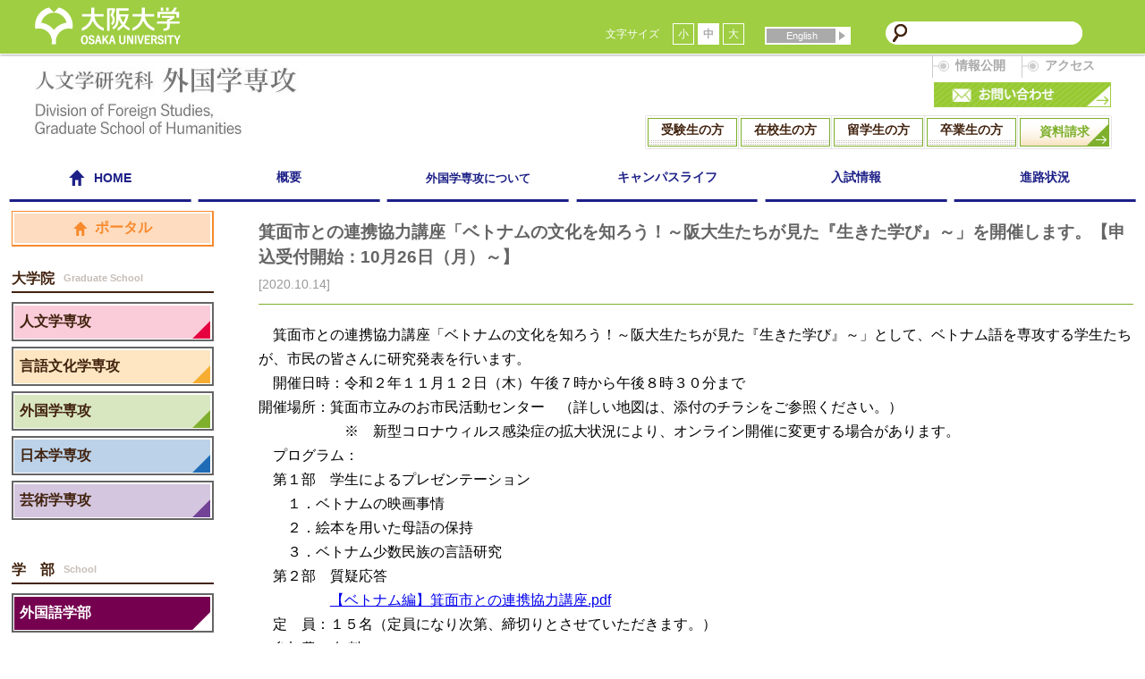

--- FILE ---
content_type: text/html
request_url: https://www1.lang.osaka-u.ac.jp/ls/news/1026.html
body_size: 21226
content:
<!DOCTYPE html>
<html lang="ja">
<head>
<meta charset="utf-8">
<meta http-equiv="X-UA-Compatible" content="IE=edge">
<meta name="viewport" content="width=device-width, initial-scale=1.0">
<meta name="format-detection" content="telephone=no">
<meta http-equiv="Content-Script-Type" content="text/javascript" />
<link rel="icon" href="https://www1.lang.osaka-u.ac.jp/ls/favicon.ico" sizes="128x128" />
<title>箕面市との連携協力講座「ベトナムの文化を知ろう！～阪大生たちが見た『生きた学び』～」を開催します。【申込受付開始：10月26日（月）～】｜NEWS TOPICS｜大阪大学</title>
    <link rel="alternate" type="application/atom+xml" title="大阪大学　言語文化研究科　言語社会専攻RSS" href="http://www1.lang.osaka-u.ac.jp/ls/atom.xml" />
    <link rel="stylesheet" href="https://www1.lang.osaka-u.ac.jp/ls/css/main.css">
	<link rel="stylesheet" href="https://www1.lang.osaka-u.ac.jp/ls/css/main2.css">

	<script type="text/javascript" src="https://www1.lang.osaka-u.ac.jp/ls/mt.js"></script>
	<script type="text/javascript" src="https://www.sfs.osaka-u.ac.jp/js/jquery1.10.1.js"></script>
    <script type="text/javascript" src="https://www1.lang.osaka-u.ac.jp/ls/js/jquery.cookie.js"></script>
    <script type="text/javascript" src="https://www1.lang.osaka-u.ac.jp/ls/js/jquery.textresizer.js"></script>

<link rel="stylesheet" href="https://www1.lang.osaka-u.ac.jp/ls/css/page.css">

<script type="text/javascript">
$(document).ready(function () {	
	var winW = $(window).width();
	var flg = false;
	var scrollpos;

	$('.trig').click(function(){
		$('#sp-nav').toggleClass('active');
		if(flg == false) {
			scrollpos = $(window).scrollTop();
			$('body').addClass('fixed').css({'top': -scrollpos});
			flg = true;
		} else {
			$('body').removeClass('fixed').css({'top': 0});
			window.scrollTo( 0 , scrollpos );
			flg = false;
		}
	});
	$(".textresizer span").textresizer({
		target: "#cont"
	});
	$(".scrl").on('click',function(){
		$('html,body').animate({ scrollTop: $($(this).attr("href")).offset().top }, 'slow','swing');
		return false;
	});
});
</script>
</head>
<body>

<header id="hd">
<div class="hd-ctn-1">

	<div class="hd-inner">
		<div class="logo">
			<h1><a href="https://www.osaka-u.ac.jp/ja"><img src="https://www1.lang.osaka-u.ac.jp/ls/images/logo.png" width="165" height="42" alt="外国語学部｜大阪大学"></a></h1>
		</div>
		<div class="fs">
			<div class="fs-ctn">
				<div class="fs-tit">文字サイズ</div>
				<ul class="textresizer">
					<li><span class="icon_s">小</span></li>
					<li><span class="icon_m textresizer-active">中</span></li>
					<li><span class="icon_l">大</span></li>
				</ul>
			</div>
		</div>
		<div class="lang">
			<div><a href="https://www1.lang.osaka-u.ac.jp/ls/en/"><span>English</span></a></div>
		</div>
		<div class="search">
			<form name="searchform" id="searchform" method="get" action="https://www.sfs.osaka-u.ac.jp/mt/mt-search.cgi">
	<input type="text" id="keywords" class="ti" name="search" value="" />
	<input type="hidden" name="IncludeBlogs" value="3" />
	<input type="hidden" name="limit" value="1000" />
	<input type="image" src="https://www1.lang.osaka-u.ac.jp/ls/images/_07btn.gif" alt="検索" name="searchBtn" id="searchBtn" accesskey="4" />
</form>
 
		</div>
	</div>

</div>
<div class="hd-ctn-2">
	<div class="hd-inner">

		<div class="logo"><img src="https://www1.lang.osaka-u.ac.jp/ls/images/logo-ls.jpg" width="300" height="76" alt=""></div>
		
		<div class="hd-sub">
			<div class="sub-1">
				<ul>
					<li><a href="https://www1.lang.osaka-u.ac.jp/ls/publication.html">情報公開</a></li>
					<li><a href="https://www1.lang.osaka-u.ac.jp/ls/access.html">アクセス</a></li>
				</ul>
			</div>
			<div class="sub-contact">
				<a target="_blank" href="https://www1.lang.osaka-u.ac.jp/ls/contact_us.html">
					<img class="def" src="https://www1.lang.osaka-u.ac.jp/ls/images/hd-contact.jpg" width="198" height="26" alt="お問い合わせ">
					<img class="hv" src="https://www1.lang.osaka-u.ac.jp/ls/images/hd-contact_hv.jpg" width="198" height="26" alt="お問い合わせ">
				</a>
			</div>
			<div class="sub-2">
				<ul>
					<li><a href="https://www1.lang.osaka-u.ac.jp/ls/purpose/examinee.html"><span>受験生の方</span></a></li>
					<li><a href="https://www1.lang.osaka-u.ac.jp/ls/purpose/student.html"><span>在校生の方</span></a></li>
					<li><a href="https://www.sfs.osaka-u.ac.jp/purpose/international.html"><span>留学生の方</span></a></li>
					<li><a href="https://www1.lang.osaka-u.ac.jp/ls/purpose/graduate.html"><span>卒業生の方</span></a></li>
					<li><a target="_blank" href="http://www.osaka-u.ac.jp/ja/admissions/material"><span>資料請求</span></a></li>
				</ul>
			</div>
		</div>
		<div class="sp-menu trig">
			<div><span></span><span></span><span></span></div>
		</div>
	</div>
</div>

<div class="hd-nav">
	<div class="inner">
	<ul>
		<li class=""><a class="topLv" href="https://www1.lang.osaka-u.ac.jp/ls/"><span><svg id="icn-home" xmlns="http://www.w3.org/2000/svg" viewBox="0 0 16 16"><polygon points="15.58 8 8.25 0 0 8 3.29 8 3.29 16 6.29 16 6.29 10.15 9.29 10.15 9.29 16 12.29 16 12.29 8 15.58 8" /></svg><em>HOME</em></span></a></li>
		<li class=""><a class="topLv" href="https://www1.lang.osaka-u.ac.jp/ls/outlines/message.html"><span>概要</span></a>
				<ul class="under">
					<li><a href="https://www1.lang.osaka-u.ac.jp/ls/outlines/message.html">外国学専攻長からのご挨拶</a></li>
					<li><a href="https://www1.lang.osaka-u.ac.jp/ls/outlines/principles.html">理念・目標</a></li>
					<li><a href="https://www1.lang.osaka-u.ac.jp/ls/outlines/history.html">沿革</a></li>
				</ul>
		</li>
    
		<li class=""><a class="topLv" href="https://www1.lang.osaka-u.ac.jp/ls/about_ls/doctor.html"><span class="long">外国学専攻について</span></a>
			<ul class="under">
					<li><a href="https://www1.lang.osaka-u.ac.jp/ls/about_ls/doctor.html">博士課程紹介</a></li>
					<li><a href="https://www1.lang.osaka-u.ac.jp/ls/about_ls/staff.html">研究者一覧</a></li>
					<li><a target="_blank" href="https://rd.iai.osaka-u.ac.jp/#/">研究者総覧</a></li>
					
					<li><a href="https://www1.lang.osaka-u.ac.jp/ls/about_ls/committee.html">設備</a></li>
					<li><a href="https://www1.lang.osaka-u.ac.jp/ls/about_ls/books.html">研究成果情報等</a></li>
					<li><a href="https://www1.lang.osaka-u.ac.jp/ls/about_ls/employment.html">教職員採用情報</a></li>
					<li><a href="https://www1.lang.osaka-u.ac.jp/ls/recurrent/recurrentinfo.html ">英語教員リカレント・コース　ご案内</a></li>
			</ul>
		</li>

		<li class=""><a class="topLv" href="https://www1.lang.osaka-u.ac.jp/ls/campus_life/schedule.html"><span>キャンパスライフ</span></a>
			<ul class="under">
					<li><a href="https://www1.lang.osaka-u.ac.jp/ls/campus_life/schedule.html">学年暦・時間割・学生便覧</a></li>
					<li><a target="_blank" href="https://koan.osaka-u.ac.jp/syllabus_ex/campus">シラバス検索</a></li>
					<li><a href="https://www1.lang.osaka-u.ac.jp/ls/campus_life/consultation.html">学生相談</a></li>
					<li><a href="https://www1.lang.osaka-u.ac.jp/ls/campus_life/application.html">各種証明書申請</a></li>
			</ul>
		</li>

		<li class=""><a class="topLv" href="https://www1.lang.osaka-u.ac.jp/ls/admission/a_policy.html"><span>入試情報</span></a>
			<ul class="under">
				<li><a href="https://www1.lang.osaka-u.ac.jp/ls/admission/a_policy.html">教育目標及び3ポリシー</a></li>
				<li><a href="https://www1.lang.osaka-u.ac.jp/ls/admission/a_ls_info.html">入試情報</a></li>
				<li><a href="https://www1.lang.osaka-u.ac.jp/ls/admission/a_ls_data.html">入試データ</a></li>     
			</ul>
		</li>
	
		<li class=""><a class="topLv" href="https://www1.lang.osaka-u.ac.jp/ls/course/ls_course.html"><span>進路状況</span></a>
			<ul class="under">
					<li><a href="https://www1.lang.osaka-u.ac.jp/ls/course/ls_course.html">進路状況</a></li>
			</ul>
		</li>

	</ul>
	</div>
</div>
</header>

<div id="sp-nav">
	<div class="inner">
		<div class="trig">
			<div><span></span><span></span></div>
		</div>
		<div class="overflow">
	<ul>
		<li><a class="topLv" href="https://www1.lang.osaka-u.ac.jp/ls/"><span>HOME</span></a></li>
		<li><a class="topLv" href="https://www1.lang.osaka-u.ac.jp/ls/outlines/message.html"><span>概要</span></a>
				<ul class="under">
					<li><a href="https://www1.lang.osaka-u.ac.jp/ls/outlines/message.html">外国学専攻長からの<br />ご挨拶</a></li>
					<li><a href="https://www1.lang.osaka-u.ac.jp/ls/outlines/principles.html">理念・目標</a></li>
					<li><a href="https://www1.lang.osaka-u.ac.jp/ls/outlines/history.html">沿革</a></li>
				</ul>
		</li>
    
		<li><a class="topLv" href="https://www1.lang.osaka-u.ac.jp/ls/about_ls/doctor.html"><span class="long">外国学専攻について</span></a>
			<ul class="under">
					<li><a href="https://www1.lang.osaka-u.ac.jp/ls/about_ls/doctor.html">博士課程紹介</a></li>
					<li><a href="https://www1.lang.osaka-u.ac.jp/ls/about_ls/staff.html">研究者一覧</a></li>
					<li><a target="_blank" href="https://rd.iai.osaka-u.ac.jp/#/">研究者総覧</a></li>
					
					<li><a href="https://www1.lang.osaka-u.ac.jp/ls/about_ls/committee.html">設備</a></li>
					<li><a href="https://www1.lang.osaka-u.ac.jp/ls/about_ls/books.html">研究成果情報等</a></li>
					<li><a href="https://www1.lang.osaka-u.ac.jp/ls/about_ls/employment.html">教職員採用情報</a></li>
					<li><a href="https://www1.lang.osaka-u.ac.jp/ls/recurrent/recurrentinfo.html ">英語教員リカレント・コース　ご案内</a></li>
			</ul>
		</li>

		<li><a class="topLv" href="https://www1.lang.osaka-u.ac.jp/ls/campus_life/schedule.html"><span>キャンパスライフ</span></a>
			<ul class="under">
					<li><a href="https://www1.lang.osaka-u.ac.jp/ls/campus_life/schedule.html">学年暦・時間割・学生便覧</a></li>
					<li><a target="_blank" href="https://koan.osaka-u.ac.jp/syllabus_ex/campus">シラバス検索</a></li>
					<li><a href="https://www1.lang.osaka-u.ac.jp/ls/campus_life/consultation.html">学生相談</a></li>
					<li><a href="https://www1.lang.osaka-u.ac.jp/ls/campus_life/application.html">各種証明書申請</a></li>
			</ul>
		</li>

		<li><a class="topLv" href="https://www1.lang.osaka-u.ac.jp/ls/admission/a_policy.html"><span>入試情報</span></a>
			<ul class="under">
				<li><a href="https://www1.lang.osaka-u.ac.jp/ls/admission/a_policy.html">教育目標及び3ポリシー</a></li>
				<li><a href="https://www1.lang.osaka-u.ac.jp/ls/admission/a_ls_info.html">入試情報</a></li>
				<li><a href="https://www1.lang.osaka-u.ac.jp/ls/admission/a_ls_data.html">入試データ</a></li>     
			</ul>
		</li>

   		<li><a class="topLv" href="https://www1.lang.osaka-u.ac.jp/ls/course/ls_course.html"><span>進路状況</span></a>
			<ul class="under">
					<li><a href="https://www1.lang.osaka-u.ac.jp/ls/course/ls_course.html">進路状況</a></li>
			</ul>
		</li>
		<li><a class="topLv" href="https://www1.lang.osaka-u.ac.jp/ls/purpose/examinee.html"><span>受験生の方</span></a></li>
		<li><a class="topLv" href="https://www1.lang.osaka-u.ac.jp/ls/purpose/student.html"><span>在校生の方</span></a></li>
		<li><a class="topLv" href="https://www.sfs.osaka-u.ac.jp/purpose/international.html"><span>留学生の方</span></a></li>
		<li><a class="topLv" href="https://www1.lang.osaka-u.ac.jp/ls/purpose/graduate.html"><span>卒業生の方</span></a></li>
		<li><a class="topLv" target="_blank" href="http://www.osaka-u.ac.jp/ja/admissions/material"><span>資料請求</span></a></li>
		<li><a class="topLv" href="https://www1.lang.osaka-u.ac.jp/ls/publication.html"><span>情報公開</span></a></li>
		<li><a class="topLv" href="https://www1.lang.osaka-u.ac.jp/ls/access.html"><span>アクセス</span></a></li>
		<li><a class="topLv" target="_blank" href="https://www1.lang.osaka-u.ac.jp/ls/contact_us.html"><span>お問い合わせ</span></a></li>
	</ul>
		</div>
	</div>
</div>

  
<div class="wrap">

<div class="wrap-flex">
<div class="mainCtn">

<div id="cont">
	<div class="news-tit">
		<h1>箕面市との連携協力講座「ベトナムの文化を知ろう！～阪大生たちが見た『生きた学び』～」を開催します。【申込受付開始：10月26日（月）～】</h1>
		<p>[2020.10.14]</p>
	</div>
	<div class="news-ctn">
		<p>箕面市との連携協力講座「ベトナムの文化を知ろう！～阪大生たちが見た『生きた学び』～」として、ベトナム語を専攻する学生たちが、市民の皆さんに研究発表を行います。</p>
<p>開催日時：令和２年１１月１２日（木）午後７時から午後８時３０分まで<br />開催場所：箕面市立みのお市民活動センター　（詳しい地図は、添付のチラシをご参照ください。）</p>
<p>　　　　　※　新型コロナウィルス感染症の拡大状況により、オンライン開催に変更する場合があります。</p>
<p><a href="http://www.sfs.osaka-u.ac.jp/9b4bc97d0ce14e79f482e19bfd13adee61349de6.pdf"></a>プログラム：<br />　第１部　学生によるプレゼンテーション<br />　　１．ベトナムの映画事情<br />　　２．絵本を用いた母語の保持<br />　　３．ベトナム少数民族の言語研究<br />　第２部　質疑応答　　</p>
<p>　　　　<a href="http://www1.lang.osaka-u.ac.jp/ls/data/e70c4196648af6594e91e2997b51d05e1f818739.pdf">【ベトナム編】箕面市との連携協力講座.pdf</a>　　　　　</p>
<p>定　員：１５名（定員になり次第、締切りとさせていただきます。）</p>
<p>参加費： 無料</p>
<p>申込み・問合せ：電話で下記までお申し込みください。<br />　　　　　　　　　　　　　　　　　　　　　<br />　　　　箕面市教育委員会　子ども未来創造局／生涯学習・市民活動室<br />　　　　TEL：０７２－７２４－６７２９<br />　　　　※１０月２６日（月）から受付開始</p>
	</div>
</div>

</div><!-- /.mainCtn -->
<div class="sideCtn">
	<div class="portal">
		<div><a target="_blank" href="https://www.hmt.osaka-u.ac.jp/"><span><svg id="icn-home" xmlns="http://www.w3.org/2000/svg" viewBox="0 0 16 16"><polygon points="15.58 8 8.25 0 0 8 3.29 8 3.29 16 6.29 16 6.29 10.15 9.29 10.15 9.29 16 12.29 16 12.29 8 15.58 8" /></svg><em>ポータル</em></span></a></div>
	</div>

	<h3 class="sideTit"><span>大学院</span><span class="eng">Graduate School</span></h3>
	<ul class="schoolBnr">
		<li class="school-1"><a target="_blank" href="https://lt.hmt.osaka-u.ac.jp/ja/academics/humanities"><span>人文学専攻</span></a></li>
		<li class="school-2"><a target="_blank" href="https://lc.hmt.osaka-u.ac.jp/"><span>言語文化学専攻</span></a></li>

		<li class="school-3"><a href="https://www1.lang.osaka-u.ac.jp/ls/"><span>外国学専攻</span></a></li>
		<li class="school-4"><a target="_blank" href="https://www.hmt.osaka-u.ac.jp/majors/japanese_studies/"><span>日本学専攻</span></a></li>
<!--
		<li class="school-5"><a target="_blank" href="https://www1.lang.osaka-u.ac.jp/jc/"><span>日本語学専攻<br>応用日本学コース</span></a></li>
		<li class="school-6"><a target="_blank" href="https://lt.hmt.osaka-u.ac.jp/ja/fjs"><span>日本語学専攻<br>基礎日本学コース</span></a></li>
-->
		<li class="school-7"><a target="_blank" href="https://lt.hmt.osaka-u.ac.jp/ja/academics/artsstudies"><span>芸術学専攻</span></a></li>
	</ul>

	<h3 class="sideTit"><span>学　部</span><span class="eng">School</span></h3>
	<ul class="classBnr">
		<li class="class-sfs"><a href="https://www.sfs.osaka-u.ac.jp/"><span>外国語学部</span></a></li>
	</ul>


<aside class="links">
	<ul>
		<li><a target="_blank" href="http://www.osaka-u.ac.jp/ja"><img src="https://www.sfs.osaka-u.ac.jp/images/bnr/ou.jpg" alt=""></a></li>
		<li><a target="_blank" href="http://www.library.osaka-u.ac.jp/gaikoku.php"><img src="https://www.sfs.osaka-u.ac.jp/images/bnr/lib.jpg" alt=""></a></li>
		<li><a target="_blank" href="https://www.sfs.osaka-u.ac.jp/pdf/2024OUGC-jp.pdf"><img src="https://www.sfs.osaka-u.ac.jp/images/bnr/ougc_2024.jpg" alt=""></a></li>
		<li><a target="_blank" href="https://www.sfs.osaka-u.ac.jp/pdf/2024OUGC-eng.pdf"><img src="https://www.sfs.osaka-u.ac.jp/images/bnr/ougc_2024_en.jpg" alt=""></a></li>
		<li><a target="_blank" href="http://www.lang.osaka-u.ac.jp/~genshagakkai/index.html"><img src="https://www1.lang.osaka-u.ac.jp/ls/images/bnr/ou-lang.jpg" alt=""></a></li>
		<li><a target="_blank" href="https://www1.lang.osaka-u.ac.jp/ls/research/researchinfo.html "><img src="https://www1.lang.osaka-u.ac.jp/ls/images/bnr/found.jpg" alt=""></a></li>
		<li><a target="_blank" href="https://www1.lang.osaka-u.ac.jp/ls/recurrent/recurrentinfo.html "><img src="https://www1.lang.osaka-u.ac.jp/ls/images/bnr/recurrent.jpg" alt=""></a></li>
		<li><a target="_blank" href="http://www1.lang.osaka-u.ac.jp/ls/cis/"><img src="https://www.sfs.osaka-u.ac.jp/images/bnr/cis.jpg" alt=""></a></li>
	</ul>
</aside>


</div><!-- /.sideCtn -->
</div><!-- /.wrap-flex -->
</div><!-- /.wrap -->

<footer id="ft">
<aside class="aside-link">
	<ul>
		<li><a target="_blank" href="https://www1.lang.osaka-u.ac.jp/abroad/">留学体験記</a></li>
		<li><a target="_blank" href="https://www1.lang.osaka-u.ac.jp/ob_internship/">就職活動・インターンシップ体験記</a></li>
		<!--<a target="_blank" href="http://riwl-disaster.info/">多言語震災情報</a>-->
	</ul>
</aside>
<div class="inner-ft">
<div class="pagetop">
	<div><a class="scrl" href="#top">Page Top</a></div>
</div>
<div class="ft-nav-1">
	<div class="ft-flex">
		<div class="box">
			<dl>
				<dt><span>概要</span></dt>
				<dd><a href="https://www1.lang.osaka-u.ac.jp/ls/outlines/message.html">外国学専攻長からのご挨拶</a></dd>
				<dd><a href="https://www1.lang.osaka-u.ac.jp/ls/outlines/principles.html">理念・目標</a></dd>
				<dd><a href="https://www1.lang.osaka-u.ac.jp/ls/outlines/history.html">沿革</a></dd>
			</dl>
		</div>
		<div class="box">
			<dl>
				<dt><span>外国学専攻について</span></dt>
				<dd><a href="https://www1.lang.osaka-u.ac.jp/ls/about_ls/doctor.html">博士課程紹介</a></dd>
				<dd><a href="https://www1.lang.osaka-u.ac.jp/ls/about_ls/staff.html">研究者一覧</a></dd>
				<dd><a target="_blank" href="https://rd.iai.osaka-u.ac.jp/#/">研究者総覧</a></dd>
				<dd><a href="https://www1.lang.osaka-u.ac.jp/ls/about_ls/committee.html">設備</a></dd>
				<dd><a href="https://www1.lang.osaka-u.ac.jp/ls/about_ls/books.html">研究成果情報等</a></dd>
				<dd><a href="https://www1.lang.osaka-u.ac.jp/ls/about_ls/employment.html">教職員採用情報</a></dd>
				<dd><a href="https://www1.lang.osaka-u.ac.jp/ls/recurrent/recurrentinfo.html ">英語教員リカレント・コースご案内</a></dd>
			</dl>
		</div>

		<div class="box">
			<dl>
				<dt><span>キャンパスライフ</span></dt>
				<dd><a href="https://www1.lang.osaka-u.ac.jp/ls/campus_life/schedule.html">学年暦・時間割・学生便覧</a></dd>
				<dd><a target="_blank" href="https://koan.osaka-u.ac.jp/syllabus_ex/campus">シラバス検索</a></dd>
				<dd><a href="https://www1.lang.osaka-u.ac.jp/ls/campus_life/consultation.html">学生相談</a></dd>
				<dd><a href="https://www1.lang.osaka-u.ac.jp/ls/campus_life/application.html">各種証明書申請</a></dd>
			</dl>
		</div>

		<div class="box">
			<dl>
				<dt><span>入試情報</span></dt>
				<dd><a href="https://www1.lang.osaka-u.ac.jp/ls/admission/a_policy.html">アドミッションポリシー</a></dd>
				<dd><a href="https://www1.lang.osaka-u.ac.jp/ls/admission/a_ls_info.html">入試情報</a></dd>
				<dd><a href="https://www1.lang.osaka-u.ac.jp/ls/admission/a_ls_data.html">入試データ</a></dd>
			</dl>
		</div>

		<div class="box">
			<dl>
				<dt><span>資格・進路</span></dt>
				<dd><a href="https://www1.lang.osaka-u.ac.jp/ls/course/ls_course.html">進路状況</a></dd>
			</dl>
		</div>
	</div>
</div>

<div class="ft-aside">
	<div class="ft-flex">
		<div class="ft-txt">
			<div class="ft-logo">
				<img src="https://www1.lang.osaka-u.ac.jp/ls/images/ft-logo-ls.jpg" width="300" height="30" alt="外国語専攻｜大阪大学">
			</div>
			<p>〒562-8678 <span>大阪府箕面市船場東3-5-10 </span>大阪大学箕面キャンパス</p>
		</div>	
		<div class="ft-nav-2">
			<ul>
				<li><a class="links" href="https://www1.lang.osaka-u.ac.jp/ls/link.html">リンク</a></li>
				<li><a class="sitemap" href="https://www1.lang.osaka-u.ac.jp/ls/sitemap.html">サイトマップ</a></li>
				<li><a target="_blank" href="https://www1.lang.osaka-u.ac.jp/site_policy.html">サイトポリシー</a></li>
			</ul>
		</div>
	</div>
</div>

</div>
<div class="copyright">
	<p>copyright &copy; Division of Foreign Studies, Graduate School of Humanities, Osaka University. All rights reserved.</p>
</div>
</footer>
</body>
</html>


--- FILE ---
content_type: text/css
request_url: https://www1.lang.osaka-u.ac.jp/ls/css/main.css
body_size: 31681
content:
@charset "utf-8";
/* --------------------------------------------------
	reset
-------------------------------------------------- */
* { margin: 0; padding: 0; box-sizing: border-box;}

html, body, div, span, applet, object, iframe,
h1, h2, h3, h4, h5, h6, p, blockquote, pre,
a, abbr, acronym, address, big, cite, code,
del, dfn, em, img, ins, kbd, q, s, samp,
small, strike, strong, sub, sup, tt, var,
b, u, i, center,
dl, dt, dd, ol, ul, li,
form, fieldset, form, label, legend,
table, caption, tbody, tfoot, thead, tr, th, td,
article, aside, canvas, details, embed, 
figure, figcaption, footer, header, hgroup, 
menu, nav, output, ruby, section, summary,
time, mark, audio, video {
	margin: 0; padding: 0;
	border: 0;
	font-size: 100%;
	vertical-align: baseline;
}

img{ vertical-align: bottom;}
ul{ list-style: none;}
ul li{ list-style-type: none;}
figure { margin: 0;}


/* =============================================================================
   Forms
   ========================================================================== */
form { margin: 0;}
fieldset { border: 1px solid #c0c0c0; margin: 0 2px; padding: 0.35em 0.625em 0.75em;}
legend { border: 0;}
button,
input,
select,
textarea { font-size: 100%; margin: 0; vertical-align: baseline;}
button,
input { line-height: normal;}
button,
input[type="button"], 
input[type="reset"], 
input[type="submit"] { cursor: pointer; -webkit-appearance: button; }
input[type="checkbox"],
input[type="radio"] { box-sizing: border-box; padding: 0;}
input[type="search"] {
  -webkit-appearance: textfield;
  -moz-box-sizing: content-box;
  -webkit-box-sizing: content-box;
  box-sizing: content-box;
}
input[type="search"]::-webkit-search-decoration { -webkit-appearance: none;}

button::-moz-focus-inner,
input::-moz-focus-inner { border: 0; padding: 0; }
textarea { overflow: auto; vertical-align: top;}
input[type="search"]:focus { outline: none;}

table {
    border-collapse: collapse;
    border-spacing: 0;
}

body { width: 100%; font-family: "Hiragino Kaku Gothic Pro","ヒラギノ角ゴ Pro W3","メイリオ","Meiryo","ＭＳ Ｐゴシック",sans-serif;}
body.fixed { position: fixed;}

/*		Header
-------------------------------------------------- */
#hd { width: 100%; padding-bottom: 10px;}
#hd .hd-ctn-1 { width: 100%; background: #9fce42; border-bottom: solid 1px #fff; box-shadow: 0 0 3px #666;}
#hd .hd-ctn-1 .hd-inner { display: flex; align-items: flex-end; justify-content: space-between; width: 94%; max-width: 1280px; margin: 0 auto; padding: 8px 0 10px;}
#hd .hd-ctn-1 .logo { width: 16.5%;}
#hd .hd-ctn-1 .fs { width: 50%;}
#hd .hd-ctn-1 .lang { width: 8%;}
#hd .hd-ctn-1 .search{ width: 23.5%;}

#hd .hd-ctn-1 .logo h1 { margin: 0; padding: 0; background: none; line-height: 1;}
#hd .hd-ctn-1 .logo h1 img { width: 100%; max-width: 165px; height: auto;}
#hd .hd-ctn-1 .fs .fs-ctn { position: relative; width: 100%; max-width: 170px; margin: 0 0 0 auto; padding-right: 10px;}
#hd .hd-ctn-1 .fs .fs-ctn .fs-tit { position: absolute; left: 0; top: 50%; transform: translateY(-50%); width: 65px; color: #fff; font-size: 12px;}
#hd .hd-ctn-1 .fs .fs-ctn ul.textresizer { width: 100%; padding-left: 75px; font-size: 0; }
#hd .hd-ctn-1 .fs .fs-ctn ul li { display: inline-block; width: 33%; font-size: 12px; line-height: 1;}
#hd .hd-ctn-1 .fs .fs-ctn ul li span { display: block; width: 88%; padding: 5px 0; border: solid 1px #fff; color: #fff; text-align: center; cursor: pointer;}
#hd .hd-ctn-1 .fs .fs-ctn ul li span.textresizer-active { background: #fff; color: #aaa; font-weight: 700;}

#hd .hd-ctn-1 .lang div { width: 100%; background: #fff;}
#hd .hd-ctn-1 .lang div a { position: relative; display: block; padding: 2px; padding-right: 15px; background: #aaa; border: solid 2px #fff;
 color: #fff; font-size: 11px; text-align: center; text-decoration: none;
}
#hd .hd-ctn-1 .lang div a:before,
#hd .hd-ctn-1 .lang div a:after { content: ''; display: block; position: absolute;}
#hd .hd-ctn-1 .lang div a:before{ width: 15px; height: 100%; background: #fff; right: 0px; top: 0;}
#hd .hd-ctn-1 .lang div a:after { width: 0px; height: 0px; border: solid 5px transparent; border-left: solid 7px #aaa; border-right: 0px;
 right: 4px; top: 50%; transform: translateY(-50%);
}
#hd .hd-ctn-1 .lang div a:hover { background: #fff; color: #aaa;}

#hd .hd-ctn-1 .search form { position: relative; width: 96%; max-width: 220px; margin: 0 auto; padding-left: 30px; background: #fff; border-radius: 50px; overflow: hidden;}
#hd .hd-ctn-1 .search form input#searchBtn { position: absolute; left: 8px; top: 50%; transform: translateY(-50%);}
#hd .hd-ctn-1 .search form input#keywords { width: 100%; padding: 4px; border: none; background: #fff; outline: none;}

#hd .hd-ctn-2 .hd-inner { position: relative; display: flex; align-items: center; justify-content: space-between;
 width: 94%; max-width: 1280px; margin: 0 auto; padding-bottom: 10px;
}
#hd .hd-ctn-2 .logo { width: 30%;}
#hd .hd-ctn-2 .hd-sub { width: 70%;}

#hd .hd-ctn-2 .logo img { width: 100%; max-width: 300px; height: auto;}
#hd .hd-ctn-2 .sub-1 { margin-bottom: 5px;}
#hd .hd-ctn-2 .sub-1 ul { width: 100%; max-width: 200px; margin: 0 0 0 auto; font-size: 0;}
#hd .hd-ctn-2 .sub-1 ul li { position: relative; display: inline-block; width: 50%; padding: 4px 0; border-left: solid 1px #ccc; font-size: 14px;}
#hd .hd-ctn-2 .sub-1 ul li:before { content: ''; display: block; width: 10px; height: 1px; background: #ccc;
 position: absolute; left: 0; top: 50%; transform: translateY(-50%);
}
#hd .hd-ctn-2 .sub-1 ul li a { position: relative; display: block; padding-left: 25px; color: #aaa; font-weight: 700; text-decoration: none;}
#hd .hd-ctn-2 .sub-1 ul li a:before,
#hd .hd-ctn-2 .sub-1 ul li a:after { content: ''; display: block; border: solid 1px #ccc; border-radius: 50%;
 position: absolute; top: 50%; transform: translateY(-50%);
}
#hd .hd-ctn-2 .sub-1 ul li a:before{ width: 10px; height: 10px; background: #fff; left: 6px;}
#hd .hd-ctn-2 .sub-1 ul li a:after { width: 5px; height: 5px; background: #ccc; left: 8.5px;}
#hd .hd-ctn-2 .sub-1 ul li a:hover { color: #7eb02d;}
#hd .hd-ctn-2 .sub-1 ul li a:hover:after { background: #7eb02d;}
#hd .hd-ctn-2 .sub-contact { margin-bottom: 10px;}
#hd .hd-ctn-2 .sub-contact a { position: relative; display: block; width: 80%; max-width: 198px; margin: 0 0 0 auto; border: solid 1px #9fce42;}
#hd .hd-ctn-2 .sub-contact a img { width: 100%; height: auto;}
#hd .hd-ctn-2 .sub-contact a img.def { position: absolute; left: 0; opacity: 1;}
#hd .hd-ctn-2 .sub-contact a:hover img.def { opacity: 0;}
#hd .hd-ctn-2 .sub-2 {}
#hd .hd-ctn-2 .sub-2 ul { width: 100%; max-width: 520px; margin: 0 0 0 auto; font-size: 0;}
#hd .hd-ctn-2 .sub-2 ul li { position: relative; display: inline-block; width: 20%; font-size: 14px; vertical-align: top;}
#hd .hd-ctn-2 .sub-2 ul li a { display: block; width: 100%; background: #fff; box-shadow: 0 0 1px #666; border: solid 2px #fff;
 color: #42230f; font-weight: 700; text-align: center; text-decoration: none;
}
#hd .hd-ctn-2 .sub-2 ul li a span { display: block; padding: 4px 0 8px; border: solid 1px #7eb02d;
 background: url('../images/bg-nav-1.png') no-repeat 50% 100%;
}

#hd .hd-ctn-2 .sub-2 ul li:last-child a { color: #7eb02d;}
#hd .hd-ctn-2 .sub-2 ul li:last-child a span { padding: 6px 0; background: url('../images/bg-nav-2.jpg') no-repeat 100% 100%;}

#hd .hd-ctn-2 .sub-2 ul li a:hover { border-color: #7eb02d; color: #fff;}
#hd .hd-ctn-2 .sub-2 ul li a:hover span { background: #7eb02d url('../images/bg-nav-1.png') no-repeat 50% 100%; border-color: #fff;}
#hd .hd-ctn-2 .sub-2 ul li:last-child a:hover { border-color: #7eb02d;}
#hd .hd-ctn-2 .sub-2 ul li:last-child a:hover span { background: url('../images/bg-nav-2_hv.jpg') no-repeat 100% 100%;}
#hd .sp-menu { display: none; width: 36px; height: 36px; position: absolute; right: 0; top: 50%; transform: translateY(-50%);}
#hd .sp-menu div { position: relative; width: 100%; height: 100%;}
#hd .sp-menu div span { display: block; width: 80%; height: 3px; background: #7eb02d; position: absolute; left: 50%; opacity: 1; transform: translate(-50%, 0);}
#hd .sp-menu div span:nth-child(1){ top: 8px;}
#hd .sp-menu div span:nth-child(2){ top: 17px;}
#hd .sp-menu div span:nth-child(3){ top: 26px;}

#hd .hd-nav { width: 100%;}
#hd .hd-nav .inner { width: 100%; max-width: 1280px; margin: 0 auto;}
#hd .hd-nav ul { width: 100%; font-size: 0; text-align: center;}
#hd .hd-nav ul li { position: relative; display: inline-block; padding: 5px 0; width: 16.5%; font-size: 14px; vertical-align: top;}
#hd .hd-nav ul li a { position: relative; display: block; padding: 3px; color: #1d2087; text-decoration: none; z-index: 5;}
#hd .hd-nav ul li a.topLv { width: 96%; margin: 0 auto; font-weight: 700; text-align: center;}
#hd .hd-nav ul li a.topLv span { display: block; height: 34px; padding-top: 5px; border: solid 1px #fff; }
#hd .hd-nav ul li a.topLv span.long { padding-top: 6px; font-size: 13px;}
#hd .hd-nav ul li a.topLv span svg { display: inline-block; width: 18px; margin-right: 10px; fill: #1d2087; vertical-align: middle;}
#hd .hd-nav ul li a.topLv span em { display: inline-block; font-style: normal; line-height: 1; vertical-align: middle;}
#hd .hd-nav ul li ul { display: none; width: 96%; position: absolute; left: 50%; top: 5px; transform: translateX(-50%); z-index: 4; padding-top: 40px; background: rgba(250,250,220,0.9); text-align: left;}
#hd .hd-nav ul li ul li { display: block; width: 100%; border-bottom: dotted 1px #7eb02d; font-size: 11px;}
#hd .hd-nav ul li ul li:last-child{ border-bottom: none;}
#hd .hd-nav ul li ul li:before,
#hd .hd-nav ul li ul li:after { content: none;}
#hd .hd-nav ul li ul li a { width: 100%; padding: 2px 8px; color: #7eb02d; line-height: 1.4;}

#hd .hd-nav ul li a.topLv:before,
#hd .hd-nav ul li:after { content: ''; display: block; height: 3px; position: absolute; left: 50%; transform: translateX(-50%);}
#hd .hd-nav ul li a.topLv:before{ width: 100%; top: -5px; background: #fff;}
#hd .hd-nav ul li:after { width: 96%; bottom: 0; background: #1d2087;}
#hd .hd-nav ul li.now:after { background: #fff;}

#hd .hd-nav ul li.now a.topLv { color: #fff; background: #7eb02d;}
#hd .hd-nav ul li.now a.topLv span svg { fill: #fff;}

#hd .hd-nav ul li:hover a.topLv:before{ background: #7eb02d;}
#hd .hd-nav ul li:hover:after { background: #fff;}
#hd .hd-nav ul li a.topLv:hover { color: #7eb02d; background: #fff3b9;}
#hd .hd-nav ul li:hover a.topLv span { border: solid 1px #7eb02d; color: #7eb02d;}
#hd .hd-nav ul li a.topLv:hover span svg { fill: #7eb02d;}
#hd .hd-nav ul li:hover ul { display: block;}
#hd .hd-nav ul li ul li:hover { background: rgba(254,245,180,0.5);}
#hd .hd-nav ul li.now:hover a.topLv span { color: #fff;}
@media (max-width: 1001px) {
	#hd .hd-nav ul li ul li br { display: none;}
	#hd .hd-nav ul li { font-size: 12px;}
	#hd .hd-nav ul li a.topLv span { height: 30px;}
	#hd .hd-nav ul li a.topLv span svg { width: 15px;}
	#hd .hd-nav ul li a.topLv span.long { padding-top: 4px; font-size: 12px;}
}
@media (max-width: 801px) {
	#hd .hd-ctn-2 .sub-1 ul li{ font-size: 12px;}
	#hd .hd-ctn-2 .sub-2 ul li { font-size: 12px;}
	#hd .hd-ctn-2 .sub-2 ul li a span { padding: 2px 0 6px;}
	#hd .hd-ctn-2 .sub-2 ul li:last-child a span { padding: 4px 0;}
	#hd .hd-nav ul li { font-size: 11px;}
	#hd .hd-nav ul li a.topLv span.long { padding-top: 6px; font-size: 10px;}
}
@media (max-width: 641px) {
	#hd { padding-bottom: 0px;}
	#hd .hd-ctn-1 .hd-inner { align-items: center;}
	#hd .hd-ctn-1 .logo { width: 30%;}
	#hd .hd-ctn-1 .fs { display: none;}
	#hd .hd-ctn-1 .lang { width: 30%; padding-right: 10px;}
	#hd .hd-ctn-1 .logo h1 img { width: 80%; max-width: 100px;}
	#hd .hd-ctn-1 .lang div { max-width: 100px; margin: 0 0 0 auto;}
	#hd .hd-ctn-1 .search{ width: 40%;}

	#hd .hd-ctn-2 .hd-inner { padding: 10px 0;}
	#hd .hd-ctn-2 .logo { width: 40%;}
	#hd .hd-ctn-2 .sub-1 { display: none;}
	#hd .hd-ctn-2 .sub-2 { display: none;}
	#hd .hd-ctn-2 .sub-contact { display: none;}
	#hd .hd-nav { display: none;}
	#hd .sp-menu { display: block;}
}

#sp-nav { display: none; position: fixed; left: 0; top: 0; width: 100%; height: 100vh; z-index: -1;}
#sp-nav.active { display: block; z-index: 200;}
#sp-nav .inner { position: relative; width: 100%; height: 100%; padding: 40px 0; background: rgba(255,255,255,0.95);}
#sp-nav .trig { display: block; width: 36px; height: 36px; position: absolute; right: 15px; top: 20px; z-index: 10;}
#sp-nav .trig div { position: relative; width: 100%; height: 100%; z-index: 2;}
#sp-nav .trig div span { display: block; width: 80%; height: 3px; background: #7eb02d; position: absolute; left: 50%; top: 50%; opacity: 1; transform: translate(-50%, 0);}
#sp-nav .trig div span:nth-child(1) { transform: translate(-50%,-50%) rotate(45deg);}
#sp-nav .trig div span:nth-child(2) { transform: translate(-50%,-50%) rotate(-45deg);}

#sp-nav .overflow { width: 100%; height: 100%; padding: 0 30px 20px; overflow-y: scroll;}
#sp-nav ul {}
#sp-nav ul li { position: relative; border-bottom: solid 1px #7eb02d; font-size: 16px;}
#sp-nav ul li a { display: block; width: 100%; padding: 6px; color: #7eb02d; text-decoration: none;}
#sp-nav ul li a.topLv { position: relative;}
#sp-nav ul li a.topLv:before { content: ''; display: block; width: 0px; height: 0px; border: solid 4px transparent; border-left: solid 6px #7eb02d; position: absolute; left: 8px; top: 50%; transform: translateY(-50%);}
#sp-nav ul li a.topLv span { padding: 5px; padding-left: 20px;}
#sp-nav ul li a.topLv span svg{ width: 20px; margin-right: 8px; fill: #7eb02d;}
#sp-nav ul li a.topLv span em { font-style: normal; }

#sp-nav ul li ul { display: block; border-top: none; padding-left: 21px;}
#sp-nav ul li ul li { border-top: dashed 1px #7eb02d; border-bottom: none; font-size: 14px;}
@media (max-width: 481px) {
	#sp-nav .overflow { padding: 0 25px 50px;}
}


/*		Footer
 -------------------------------------------------- */
#ft .aside-link { width: 100%; padding: 40px 0;}
#ft .aside-link ul { width: 94%; max-width: 1280px; margin: 0 auto; font-size: 0px;}
#ft .aside-link ul li { display: inline-block; width: 32%; max-width: 330px; margin-right: 20px; font-size: 16px; vertical-align: top;}
#ft .aside-link ul li a { position: relative; display: block; padding: 5px; padding-right: 20px; font-weight: 700; text-decoration: none;}
#ft .aside-link ul li a:after { content: ''; display: block; width: 0px; height: 0px;
 border: solid 7px transparent; border-right: 0px;
 position: absolute; right: 8px; top: 50%; transform: translateY(-50%);
}
#ft .aside-link ul li:nth-child(1) a { border: solid 6px #92b82d; background: #d1e2ab; color: #84b130;}
#ft .aside-link ul li:nth-child(1) a:after { border-left: solid 12px #92b82d;}
#ft .aside-link ul li:nth-child(2) a { border: solid 6px #4293ca; background: #b5d5ee; color: #4293cb;}
#ft .aside-link ul li:nth-child(2) a:after { border-left: solid 12px #4293ca;}
#ft .aside-link ul li:nth-child(3) a { border: solid 6px #656565; background: #999; color: #fff;}
#ft .aside-link ul li:nth-child(3) a:after { border-left: solid 12px# 656565;}
#ft .aside-link ul li a:hover { background: #fff;}
#ft .inner-ft { position: relative; width: 100%;}
#ft .pagetop { width: 100%; max-width: 1280px; margin: 0 auto; padding: 0 8px;}
#ft .pagetop div { width: 150px; margin: 0 0 0 auto;}
#ft .pagetop div a { position: relative; display: block; padding: 6px; background: #bdbbae; border-top-left-radius: 15px; border-top-right-radius: 15px;
 color: #42230f; font-size: 13px; font-weight: 700; text-align: center; text-decoration: none;
}
#ft .pagetop div a:before,
#ft .pagetop div a:after { content: ''; display: block; position: absolute; }
#ft .pagetop div a:before{ width: 0px; height: 0px; top: 8px; left: 18px; border: solid 7px transparent; border-top: 0; border-bottom: solid 10px #42230f;}
#ft .pagetop div a:after { width: 2px; height: 16px; background: #42230f; top: 12px; left: 24px;}
#ft .ft-nav-1 { background: #bdbbae;}
#ft .ft-nav-1 .ft-flex { display: flex; justify-content: space-between; width: 100%; max-width: 1280px; margin: 0 auto; padding: 10px; background: #bdbbae;}
#ft .ft-nav-1 .box { width: 20%; padding: 10px 0;}
#ft .ft-nav-1 .box dl { width: 96%; margin: 0 auto;}
#ft .ft-nav-1 .box dl dt { position: relative; margin-bottom: 8px; padding: 3px; padding-left: 26px; background: #d7d7cf;
 color: #624c41; font-size: 13px;
}
#ft .ft-nav-1 .box dl dt:before,
#ft .ft-nav-1 .box dl dt:after { content: ''; display: block; position: absolute; top: 50%;}
#ft .ft-nav-1 .box dl dt:before{ width: 15px; height: 15px; background: #624c41; border-radius: 50%; left: 5px; transform: translateY(-50%);}
#ft .ft-nav-1 .box dl dt:after { width: 10px; height: 10px; border-top: solid 3px #d7d7cf; border-right: solid 3px #d7d7cf;
 left: 0; transform: translateY(-50%) rotate(45deg);
}
#ft .ft-nav-1 .box dl dd { padding: 4px 5px; border-left: solid 1px #fff; font-size: 11px; line-height: 1.25;}
#ft .ft-nav-1 .box dl dd a { color: #fff; text-decoration: none;}
#ft .ft-nav-1 .box dl dd a:hover { color: #9A9783;}

#ft .ft-aside { background: #e9e8e4;}
#ft .ft-aside .ft-flex { display: flex; flex-direction: row-reverse; justify-content: space-between; align-items: flex-end; width: 100%; max-width: 1280px; margin: 0 auto; padding: 10px;}
#ft .ft-txt { width: 50%;}
#ft .ft-nav-2 { width: 50%;}
#ft .ft-txt .ft-logo { padding: 15px 0; text-align: right;}
#ft .ft-txt .ft-logo img { width: 100%; max-width: 300px;}
#ft .ft-txt p { font-size: 12px; text-align: right;}
#ft .ft-nav-2 ul { padding-left: 20px;}
#ft .ft-nav-2 ul li { display: inline-block; margin-right: 20px; font-size: 14px;}
#ft .ft-nav-2 ul li:last-child { margin-right: 0px;}
#ft .ft-nav-2 ul li a { position: relative; display: inline-block; color: #757374; font-weight: 700; text-decoration: none;}
#ft .ft-nav-2 ul li a.links{ padding-left: 28px;}
#ft .ft-nav-2 ul li a.sitemap { padding-left: 25px;}
#ft .ft-nav-2 ul li a.links:before,
#ft .ft-nav-2 ul li a.sitemap:before { content: ''; display: block; height: 16px; position: absolute; left: 0; top: 50%; transform: translateY(-50%);}
#ft .ft-nav-2 ul li a.links:before { width: 23px; background: url('../images/icn-win.png') no-repeat 50% 50% / 100% auto;}
#ft .ft-nav-2 ul li a.sitemap:before { width: 20px; background: url('../images/icn-sitemap.png') no-repeat 50% 50% / 100% auto;}

#ft .ft-nav-2 ul li a:hover { opacity: 0.5;}

#ft .copyright { padding: 6px; background: #757374;}
#ft .copyright p { color: #fff; font-size: 12px; text-align: center;}
@media (max-width: 801px) {
	#ft .ft-nav-1 .ft-flex { flex-wrap: wrap;}
	#ft .ft-nav-1 .box { width: 33%;}
	#ft .ft-txt p { max-width: 160px; margin: 0 0 0 auto; text-align: left;}
	#ft .ft-txt p span { display: block;}
}
@media (max-width: 641px) {
	#ft .aside-link ul li { display: block; width: 100%;  margin: 0 auto 10px;}
	#ft .aside-link ul li:last-child { margin: 0 auto;}
	#ft .ft-nav-1 .box { width: 50%;}
	#ft .ft-txt { width: 35%;}
	#ft .ft-nav-2 { width: 65%;}
}
@media (max-width: 481px) {
	#ft .ft-nav-1 .ft-flex { display: block;}
	#ft .ft-nav-1 .box { width: 100%;}
	#ft .ft-nav-1 .box dl dt { font-size: 16px;}
	#ft .ft-nav-1 .box dl dd { font-size: 14px;}
	#ft .ft-nav-1 .box dl dd br { display: none; }
	#ft .ft-aside .ft-flex { display: block;}
	#ft .ft-txt { width: 100%; margin-bottom: 20px;}
	#ft .ft-nav-2 { width: 100%;}
	#ft .ft-txt .ft-logo { text-align: left;}
	#ft .ft-txt p { max-width: 100%;}
	#ft .ft-txt p span { display: inline;}
	#ft .ft-nav-2 ul { padding-left: 8px;}
	#ft .ft-nav-2 ul li { font-size: 13px;}
	#ft .ft-nav-2 ul li a.links{ padding-left: 24px;}
	#ft .ft-nav-2 ul li a.sitemap { padding-left: 20px;}
	#ft .ft-nav-2 ul li a.links:before,
	#ft .ft-nav-2 ul li a.sitemap:before { height: 14px;}
	#ft .ft-nav-2 ul li a.links:before { width: 18px;}
	#ft .ft-nav-2 ul li a.sitemap:before { width: 16px;}
	#ft .copyright p { font-size: 10px;}
}



.wrap { width: 100%; max-width: 1280px; margin: 0 auto; padding-bottom: 80px;}


.breadlist { padding: 10px;}
.breadlist ul { font-size: 0px;}
.breadlist ul li { position: relative; display: inline-block; margin-right: 10px; padding-left: 15px; color: #656565; font-size: 13px;}
.breadlist ul li:first-child { padding-left: 0px;}
.breadlist ul li:last-child { margin-right: 0px;}
.breadlist ul li:before { content: '>'; position: absolute; left: 0; top: 50%; transform: translateY(-50%);}
.breadlist ul li:first-child:before { content: none;}
.breadlist ul li a { color: #656565;}
.breadlist ul li a:hover { color: #444; text-decoration: none;}
@media (max-width: 641px) {
	.breadlist { display: none;}
}


.wrap-flex { display: flex; flex-direction: row-reverse; justify-content: space-between; width: 98%; margin: 0 auto;}
.wrap-flex .mainCtn{ width: 78%;}
.wrap-flex .sideCtn{ width: 18%;}
@media (max-width: 801px) {
	.wrap-flex { display: block; width: 100%;}
	.wrap-flex .mainCtn{ width: 90%; margin: 0 auto 40px;}
	.wrap-flex .sideCtn{ width: 100%; padding: 0 40px;}
}
@media (max-width: 481px) {
	.wrap-flex .sideCtn{ padding: 0 20px;}
}
.sideCtn .portal { margin-bottom: 20px; border: solid 1.5px #f78a2d;}
.sideCtn .portal div a { display: block; border: solid 2px #fff; background: #fddcc0; color: #f78a2d; text-decoration: none;}
.sideCtn .portal div a span { display: block; padding: 6px 0; text-align: center;}
.sideCtn .portal div a span svg{ display: inline-block; width: 16px; margin-right: 8px; fill: #f78a2d; vertical-align: middle;}
.sideCtn .portal div a span em { display: inline-block; font-weight: 700; font-style: normal; vertical-align: middle;}
.sideCtn .portal div a:hover { background: #f78a2d; color: #fff;}
.sideCtn .portal div a:hover span svg{ fill: #fff;}

.sideCtn h3.sideTit { display: block; margin-bottom: 10px; padding: 5px 0; border-bottom: solid 2px #42230f;
 color: #42230f; line-height: 1.2;
}
.sideCtn h3.sideTit span { display: inline-block; vertical-align: middle;}
.sideCtn h3.sideTit span.eng { margin-left: 10px; color: #c6bdb7; font-size: 11px;}
.sideCtn ul { font-size: 0;}
.sideCtn ul.schoolBnr { margin-bottom: 40px;}
.sideCtn ul.schoolBnr li { margin-bottom: 6px; font-size: 16px;}
.sideCtn ul.schoolBnr li:last-child { margin-bottom: 0px;}
.sideCtn ul.schoolBnr li a { position: relative; display: block; padding: 2px; background: #fff; border: solid 1.5px #656565;
 color: #42230f; font-weight: 700; text-decoration: none;}
 .sideCtn ul.schoolBnr li a:after { content: ''; display: block; width: 0px; height: 0px;
	border: solid 10px transparent; border-right: solid 10px #fff; border-bottom: solid 10px #fff;
	position: absolute; right: 2px; bottom: 2px; z-index: 2;
 }
.sideCtn ul.schoolBnr li a span { position: relative; display: block; padding: 8px 6px; z-index: 1;}
.sideCtn ul.schoolBnr li.school-1 a { }
.sideCtn ul.schoolBnr li.school-2 a { }
.sideCtn ul.schoolBnr li.school-3 a { }
.sideCtn ul.schoolBnr li.school-4 a { }
.sideCtn ul.schoolBnr li.school-5 a { line-height: 1.2;}
.sideCtn ul.schoolBnr li.school-5 a span { padding: 4px 6px;}
.sideCtn ul.schoolBnr li.school-6 a { line-height: 1.2;}
.sideCtn ul.schoolBnr li.school-6 a span { padding: 4px 6px;}
.sideCtn ul.schoolBnr li.school-7 a { }

.sideCtn ul.schoolBnr li.school-1 a:after { border-right: solid 10px #e60040; border-bottom: solid 10px #e60040;}
.sideCtn ul.schoolBnr li.school-2 a:after { border-right: solid 10px #f7ad32; border-bottom: solid 10px #f7ad32;}
.sideCtn ul.schoolBnr li.school-3 a:after { border-right: solid 10px #80af2d; border-bottom: solid 10px #80af2d;}
.sideCtn ul.schoolBnr li.school-4 a:after { border-right: solid 10px #1f6bb6; border-bottom: solid 10px #1f6bb6;}
.sideCtn ul.schoolBnr li.school-5 a:after { border-right: solid 10px #ac90da; border-bottom: solid 10px #ac90da;}
.sideCtn ul.schoolBnr li.school-6 a:after { border-right: solid 10px #1f6bb6; border-bottom: solid 10px #1f6bb6;}
.sideCtn ul.schoolBnr li.school-7 a:after { border-right: solid 10px #724296; border-bottom: solid 10px #724296;}

.sideCtn ul.schoolBnr li.school-1 a span { background: #faccd9;}
.sideCtn ul.schoolBnr li.school-2 a span { background: #fde6c1;}
.sideCtn ul.schoolBnr li.school-3 a span { background: #d9e7c0;}
.sideCtn ul.schoolBnr li.school-4 a span { background: #bbd2e9;}
.sideCtn ul.schoolBnr li.school-5 a span { background: #e6ddf4;}
.sideCtn ul.schoolBnr li.school-6 a span { background: #bbd2e9;}
.sideCtn ul.schoolBnr li.school-7 a span { background: #d4c6df;}

.sideCtn ul.schoolBnr li.school-1 a:hover { border-color: #e60040;}
.sideCtn ul.schoolBnr li.school-2 a:hover { border-color: #f7ad32;}
.sideCtn ul.schoolBnr li.school-3 a:hover { border-color: #80af2d;}
.sideCtn ul.schoolBnr li.school-4 a:hover { border-color: #1f6bb6;}
.sideCtn ul.schoolBnr li.school-5 a:hover { border-color: #ac90da;}
.sideCtn ul.schoolBnr li.school-6 a:hover { border-color: #1f6bb6;}
.sideCtn ul.schoolBnr li.school-7 a:hover { border-color: #724296;}
.sideCtn ul.schoolBnr li.school-1 a:hover:after,
.sideCtn ul.schoolBnr li.school-2 a:hover:after,
.sideCtn ul.schoolBnr li.school-3 a:hover:after,
.sideCtn ul.schoolBnr li.school-4 a:hover:after,
.sideCtn ul.schoolBnr li.school-5 a:hover:after,
.sideCtn ul.schoolBnr li.school-6 a:hover:after,
.sideCtn ul.schoolBnr li.school-7 a:hover:after { border-right: solid 10px #fff; border-bottom: solid 10px #fff;}
.sideCtn ul.schoolBnr li.school-1 a:hover span { background: #e60040; color: #fff;}
.sideCtn ul.schoolBnr li.school-2 a:hover span { background: #f7ad32; color: #fff;}
.sideCtn ul.schoolBnr li.school-3 a:hover span { background: #80af2d; color: #fff;}
.sideCtn ul.schoolBnr li.school-4 a:hover span { background: #1f6bb6; color: #fff;}
.sideCtn ul.schoolBnr li.school-5 a:hover span { background: #ac90da; color: #fff;}
.sideCtn ul.schoolBnr li.school-6 a:hover span { background: #1f6bb6; color: #fff;}
.sideCtn ul.schoolBnr li.school-7 a:hover span { background: #724296; color: #fff;}


.sideCtn ul.classBnr { margin-bottom: 40px;}
.sideCtn ul.classBnr li { margin-bottom: 6px; font-size: 16px;}
.sideCtn ul.classBnr li:last-child { margin-bottom: 0px;}
.sideCtn ul.classBnr li a { position: relative; display: block; padding: 2px; background: #fff; border: solid 1.5px #656565;
 color: #42230f; font-weight: 700; text-decoration: none;}
 .sideCtn ul.classBnr li a:after { content: ''; display: block; width: 0px; height: 0px;
	border: solid 10px transparent; border-right: solid 10px #fff; border-bottom: solid 10px #fff;
	position: absolute; right: 2px; bottom: 2px; z-index: 2;
 }
.sideCtn ul.classBnr li a span { position: relative; display: block; padding: 8px 6px; z-index: 1;}
.sideCtn ul.classBnr li.class-sfs a { }
.sideCtn ul.classBnr li.class-sfs a:after { border-right: solid 10px #fff; border-bottom: solid 10px #fff;}
.sideCtn ul.classBnr li.class-sfs a span { color: #fff; background: #75004f;}
.sideCtn ul.classBnr li.class-sfs a:hover { border-color: #75004f;}
.sideCtn ul.classBnr li.class-sfs a:hover:after { border-right: solid 10px #75004f; border-bottom: solid 10px #75004f;}
.sideCtn ul.classBnr li.class-sfs a:hover span { background: #e3ccdc; color: #42230f;}


.sideCtn h3.cateTit { display: block; margin: 0; padding: 3px; background: #7eb02d; line-height: 1.2;}
.sideCtn h3.cateTit span { display: block; padding: 5px; border: solid 1px #fff; color: #fff; font-size: 14px;}
.sideCtn ul { }
.sideCtn ul.pageNav li { position: relative; border-bottom: dotted 1px #7eb02d; font-size: 13px; line-height: 1.25;}
.sideCtn ul.pageNav li:before { content: ''; display: block; width: 0px; height: 0px;
 border: solid 4px transparent; border-left: solid 6px #42230f; border-right: 0px;
 position: absolute; left: 8px; top: 14px;
}
.sideCtn ul.pageNav li a { display: block; padding: 10px; padding-left: 20px; color: #42230f; text-decoration: none; }
.sideCtn ul.pageNav li.now a { background: #ffc;}
.sideCtn ul.pageNav li a:hover { background: #ffc;}
.sideCtn ul.pageNav li ul { border-top: dotted 1px #7eb02d;}
.sideCtn ul.pageNav li ul li:before { content: none;}
.sideCtn ul.pageNav li ul li:last-child { border-bottom: none;}

.sideCtn aside.links {}
.sideCtn aside.links ul {}
.sideCtn aside.links ul li { margin-bottom: 8px;}
.sideCtn aside.links ul li:last-child { margin-bottom: 0px;}
.sideCtn aside.links ul li a { display: block; width: 100%; margin: 0 auto;}
.sideCtn aside.links ul li a img { width: 100%;}
.sideCtn aside.links ul li a:hover { opacity: 0.8;}
@media (max-width: 801px) {
	.sideCtn ul.schoolBnr li { display: inline-block; width: 50%; margin: 0; padding: 5px;}
	.sideCtn ul.classBnr li { display: inline-block; width: 50%; margin: 0; padding: 5px;}
	.sideCtn aside.links ul li { display: inline-block; width: 33%; margin: 0; padding: 5px; vertical-align: top;}
}
@media (max-width: 481px) {
	.sideCtn ul.schoolBnr { margin-bottom: 20px;}
	.sideCtn ul.pageNav { border-top: solid 1px #7eb02d;}
	.sideCtn aside.links ul li { width: 50%;}
}


.tips { position: relative; margin-bottom: 10px; padding: 4px 12px;}
.tips.tips-info { background: #fedec9;}
.tips.tips-news { background: #dadad2;}
.tips h2 { margin: 0 !important; padding: 0 !important; border: none !important; background: none !important; font-size: 18px; font-weight: 700; letter-spacing: 0.05rem; line-height: 1.2;}
.tips.tips-info h2 { color: #c40d23;}
.tips.tips-news h2 { color: #43220f;}
.tips a { display: block; width: 72px; padding-right: 15px; position: absolute; right: 10px; top: 50%; transform: translateY(-50%); line-height: 1;}
.tips a:after { content: ''; display: block; width: 0px; height: 0px; position: absolute; right: 0; top: 50%; transform: translateY(-50%);
 border: solid 6px transparent;
}
.tips.tips-info a { color: #c30D23;}
.tips.tips-news a { color: #332D2d;}
.tips.tips-info a:after { border-left: solid 10px #c30D23; border-right: 0px;}
.tips.tips-news a:after { border-left: solid 10px #332D2d; border-right: 0px;}
.tips a:hover { text-decoration: none;}

ul.info { margin-bottom: 40px;}
ul.info li { position: relative; padding: 10px; padding-left: 120px;}
ul.info li time { position: absolute; left: 0px; top: 12px; display: block; width: 100px; background: #cc4e5c; color: #fff; font-size: 14px; font-weight: 700; text-align: center;}
ul.info li a:hover { text-decoration: none;}

ul.news { margin-bottom: 40px;}
ul.news li { position: relative; padding: 10px; padding-left: 120px;}
ul.news li time { position: absolute; left: 0px; top: 12px; display: block; width: 100px; background: #ead8e4; color: #332D2d; font-size: 14px; font-weight: 700; text-align: center;}
ul.news li a { color: #332D2d;}
ul.news li a:hover { text-decoration: none;}
@media (max-width: 641px) {
	ul.info li { padding-left: 100px; font-size: 14px;}
	ul.info li time { width: 85px; font-size: 12px;}
	
	ul.news li { padding-left: 100px; font-size: 14px;}
	ul.news li time { width: 85px; font-size: 12px;}
}
@media (max-width: 481px) {
	.tips h2 { font-size: 15px;}
	.tips a { font-size: 13px; text-align: center;}
	ul.info li { padding-left: 0px; font-size: 14px;}
	ul.info li time { position: relative; left: auto; top: auto; width: 100px; margin-bottom: 6px; padding: 2px;}
	
	ul.news li { padding-left: 0px; font-size: 14px;}
	ul.news li time { position: relative; left: auto; top: auto; width: 100px; margin-bottom: 6px; padding: 2px;}
}

.enji { color: #75004f; font-weight: 700;}

#kv { width: 100%; max-width: 1280px; margin: 0 auto; padding: 10px 0;}
#kv .flex-control-nav { z-index: 99;}
#kv .flex-control-thumbs li:last-child { margin: 0;}
@media (max-width: 641px) {
	#kv { padding: 0 0 10px;}
}
@media (max-width: 481px) {
	#kv .flex-control-thumbs li { margin-right: 6px;}
	#kv .flex-control-thumbs img { width:  35px; border-width: 2px;}
}



--- FILE ---
content_type: text/css
request_url: https://www1.lang.osaka-u.ac.jp/ls/css/main2.css
body_size: 3183
content:
@charset "utf-8";

/*エンジ色*/
.text_enji{
color:#75004F;
}
/*紺色*/
.text_darkblue{
color:#1D2087;
}
/*赤色*/
.text_red{
color:#FC0427;
}
/*インデント*/
.text_indent{
margin-left:0.8em;
}
/*テーブル*/
table.table_style,
table.cal_table_style{
margin:0px;
padding:0px;
background-color:#B2B2B2;
clear:both;
}
table.cal_table_style{
margin-bottom:30px;
width:560px;
}
table.table_style td,
table.table_style th,
table.cal_table_style td,
table.cal_table_style th{
padding:2px 5px;
background-color:#FFF;
}
table.cal_table_style td,
table.cal_table_style th{
padding:2px 3px;
text-align:center;
font-size:90%;
}
table.table_style tr.color_bg td,
table.table_style td.color_bg,
table.table_style tr.color_bg th,
table.table_style th.color_bg,
table.cal_table_style tr.color_bg td,
table.cal_table_style td.color_bg,
table.cal_table_style tr th{
background-color:#EAF8DC;
}
/*セル色（黄）*/
table.table_style tr.color_y td,
table.table_style td.color_y,
table.cal_table_style tr.color_y td,
table.cal_table_style td.color_y{
background-color:#FEFEBD;
}
/*セル色（青）*/
table.table_style tr.color_b td,
table.table_style td.color_b,
table.cal_table_style tr.color_b td,
table.cal_table_style td.color_b{
background-color:#BCF0FD;
}
/*セル色（橙）*/
table.table_style tr.color_o td,
table.table_style td.color_o,
table.cal_table_style tr.color_o td,
table.cal_table_style td.color_o{
background-color:#FFEAC1;
}
/*セル色（桃）*/
table.table_style tr.color_p td,
table.table_style td.color_p,
table.cal_table_style tr.color_p td,
table.cal_table_style td.color_p{
background-color:#FEE3F1;
}
/*セル色（灰）*/
table.table_style tr.color_g td,
table.table_style td.color_g,
table.cal_table_style tr.color_g td,
table.cal_table_style td.color_g{
background-color:#F3F3F3;
}
/*テーブル（スタイルなし）*/
table.table_nostyle{
margin:0px;
padding:0px;
background:none;
clear:both;
}
table.table_nostyle td{
padding:2px 5px;
}
table.table_nostyle td table.table_nostyle td{
padding-left:0px;
}
/*番号付き段落*/
.number_p{
margin:0px;
padding:0px 0px 0px 1.5em;
}
.number_p .number_main{
margin:0px 0px 0px -1.5em;
padding:0px;
}
/*記号付き段落*/
.mark_p{
margin:0px;
padding:0px 0px 0px 1em;
}
.mark_p .mark_main{
margin:0px 0px 0px -1em;
padding:0px;
}
/*右寄せ*/
.right_text{
margin:0px;
padding:0px;
text-align:right;
clear:both;
}
/*table内フォントサイズ*/
.tableFontSize12 th,.tableFontSize12 td {
font-size: 12px;
}

table.employment_table_style tr:nth-child(n+2) td  {height: 2em; padding: 0.5em 0.5em 0.5em 0.5em}
table.employment_table_style tr:nth-child(n+2) td:nth-child(-n+2)  {font-size: 0.9em;}
table.employment_table_style tr:nth-child(1) td:nth-child(1)  {text-align: center; width: 15%;}
table.employment_table_style tr:nth-child(1) td:nth-child(2)  {text-align: center; width: 19%;}
table.employment_table_style tr:nth-child(1) td:nth-child(3)  {text-align: center; width: 41%;}
table.employment_table_style tr:nth-child(1) td:nth-child(4)  {text-align: center; width: 25%;}
table.employment_table_style tr:nth-child(n+2) td:nth-child(3) ul {margin: 0 0.5em 0 1.5em; padding: 0;}
table.employment_table_style tr:nth-child(n+2) td:nth-child(3)>ul>li {padding-bottom: 0.3em;} 


--- FILE ---
content_type: text/css
request_url: https://www1.lang.osaka-u.ac.jp/ls/css/page.css
body_size: 8610
content:
@charset "utf-8";

.ptl { margin-bottom: 30px; padding: 8px 0; border: solid 1px #b5b5b5;}
.ptl.outlines { background: url(/ls/images/ptl-1.jpg) no-repeat 100% 50% / auto 100%;}
.ptl.about { background: url(/ls/images/ptl-2.jpg) no-repeat 100% 50% / auto 100%;}
.ptl.life { background: url(/ls/images/ptl-3.jpg) no-repeat 100% 50% / auto 100%;}
.ptl.admission { background: url(/ls/images/ptl-4.jpg) no-repeat 100% 50% / auto 100%;}
.ptl.international { background: url(/ls/images/ptl-5.jpg) no-repeat 100% 50% / auto 100%;}
.ptl.course { background: url(/ls/images/ptl-6.jpg) no-repeat 100% 50% / auto 100%;}
.ptl div { padding: 4px; padding-left: 20px; border-left: solid 5px #b5b5b5; color: #bbb; font-size: 20px; font-weight: 400; letter-spacing: 0.1rem; line-height: 1.4;}
@media (max-width: 481px) {
	.ptl { margin-bottom: 20px; padding: 5px 0;}
	.ptl div { padding: 2px; padding-left: 12px; font-size: 18px;}
}

.breadlist { padding: 10px;}
.breadlist ul { font-size: 0px;}
.breadlist ul li { position: relative; display: inline-block; margin-right: 10px; padding-left: 15px; color: #656565; font-size: 13px;}
.breadlist ul li:first-child { padding-left: 0px;}
.breadlist ul li:last-child { margin-right: 0px;}
.breadlist ul li:before { content: '>'; position: absolute; left: 0; top: 50%; transform: translateY(-50%);}
.breadlist ul li:first-child:before { content: none;}
.breadlist ul li a { color: #656565;}
.breadlist ul li a:hover { color: #444; text-decoration: none;}
@media (max-width: 641px) {
	.breadlist { display: none;}
}


.mainCtn h1{ position: relative; margin-bottom: 25px; padding: 0 0 0 20px; border-bottom: solid 1px #9fce42;
 color: #656565; font-size: larger; font-weight: bolder; line-height:1.5;
}
.mainCtn h1:before { content:''; display: block; width: 12px; height: 12px; background: #9fce42;
 position: absolute; left: 0; top: 0.5em;
}
.mainCtn h1 span{ padding:5px 12px 5px 8px; font-size:small; line-height:1.5;}
.mainCtn h2{ margin-bottom: 15px ; padding: 8px 10px;
	border:#eee solid 1px; border-bottom:#9fce42 solid 1px; background: linear-gradient(#fcfcfc,#eee);
  font-size:18px; font-weight: bolder; line-height:1.8;
}
.mainCtn h3{ margin-bottom: 15px; padding:0 10px; border-bottom:#9fce42 1px dotted;
  font-size:16px; font-weight: bolder; line-height:1.8;
}
.mainCtn .conttitle { font-size: larger;  font-weight: bolder; margin-left: 20px; color: #656565;}
.mainCtn .spacer { height: 40px;}
.mainCtn a:hover { text-decoration: none;}
.mainCtn p { text-indent: 1em; line-height: 1.72;}
.mainCtn p.noIndent{ text-indent: 0em;}
.mainCtn p.name { margin-bottom: 20px; padding-top: 20px; text-indent: 0em; text-align: right;}
@media (max-width: 481px) {
	.mainCtn h3{ margin-bottom: 10px; padding:0 5px 5px; line-height:1.5;}
	.mainCtn p { font-size: 13px;; line-height:1.6;}
	.mainCtn p.name { padding-top: 10px; margin-bottom: 10px;}
}

.mainCtn ul.result li{ padding: 8px; border-bottom: solid 1px #f1f1f1;}


figure.fL { float: left; margin: 0px 20px 20px 0px; text-align: center;}
figure.fR { float: right; margin: 0px 0px 20px 20px; text-align: center;}
figure.fL.w100, figure.fR.w100 { max-width: 100px}
figure.fL.w120, figure.fR.w120 { max-width: 120px}
figure.fL.w140, figure.fR.w140 { max-width: 140px}
figure.fL.w160, figure.fR.w160 { max-width: 160px}
figure.fL.w180, figure.fR.w180 { max-width: 180px}
figure.fL.w200, figure.fR.w200 { max-width: 200px}
figure.fL.w220, figure.fR.w220 { max-width: 220px}
figure.fL.w240, figure.fR.w240 { max-width: 240px}
figure img {  max-width: 100%; height: auto;}
figure figcaption { display: block; padding-top: 5px; font-size: 0.8em;}

ul.disc { padding-left: 10px;}
ul.disc li { position: relative; padding: 4px; padding-left: 20px;}
ul.disc li:before { content: ''; display: block; width: 8px; height: 8px; background: #333; border-radius: 50%;
 position: absolute; left: 0px; top: 0.7em;
}

ul.pdf_link { padding-left: 10px;}
ul.pdf_link li { position: relative; padding: 5px; padding-left: 25px;}
ul.pdf_link li:before { content: ''; display: block; width: 10px; height: 10px; background: #333;
 position: absolute; left: 0px; top: 0.75em; transform: rotate(45deg);
}
ol.num { padding-left: 30px;}
ol.num li { padding: 4px;}
@media (max-width: 481px) {
	ul.disc li,
	ul.pdf_link li,
	ol.num li { font-size: 13px;; line-height:1.5;}
	ul.disc li:before { top: 0.75em;}
}

.tb_scrl { width: 100%;}
.tb_scrl table { width: 100%;}
.tb_scrl table { width: 100%; border-top: solid 1px #ccc; border-right: solid 1px #ccc;}
.tb_scrl table thead { background: #eaf8dc;}
.tb_scrl table thead th { border-right: solid 1px #ccc; vertical-align: middle;}
.tb_scrl table thead th:last-child { border-right: none;}
.tb_scrl table th { padding: 8px; border-left: solid 1px #ccc; border-bottom: solid 1px #ccc; background: #eaf8dc;}
.tb_scrl table td { padding: 8px; border-left: solid 1px #ccc; border-bottom: solid 1px #ccc; font-size: 13px; vertical-align: middle;}
@media (max-width: 641px) {
	.tb_scrl { overflow-x: scroll;}
	.tb_scrl table { width: 760px;}
}

.teacher_list ul { padding-left: 30px;}
.teacher_list ul li { list-style-type: disc; padding: 2px;}
@media (max-width: 481px) {
	.teacher_list ul li { font-size: 13px;}
}


/* 教員ページ
-------------------------------------------------- */
.teacherData .info-flex { display: flex; justify-content: space-between; flex-direction: row-reverse; width: 100%; margin: 0 auto 40px;} 
.teacherData .pht { width: 32%;}
.teacherData .txt { width: 66%;}
.teacherData .pht figure { width: 100%; text-align: center;}
.teacherData ..pht figure img { max-width: 100%;}
.teacherData .txt ul { padding-left: 10px;}
.teacherData .txt ul li { position: relative; margin-bottom: 12px; padding-left: 15px;}
.teacherData .txt ul li:before { content: ''; display: block; width: 5px; height: 20px; background: #7eb02d;
 position: absolute; left: 0; top: 2px;
}
.teacherData .txt ul li span { display: block; font-weight: 700;}

.teacherData .message { margin: 0 auto 40px;}
.teacherData .message p { line-height: 1.85;}
@media (max-width: 641px) {
	.teacherData .message p { line-height: 1.65;}
}
@media (max-width: 481px) {
	.teacherData .info-flex { display: block;}
	.teacherData .pht { width: 100%; margin: 0 auto 20px;}
	.teacherData .txt { width: 100%;}
	.teacherData .pht figure img { max-width: 40%;}
	.teacherData .txt ul li { font-size: 13px;}
	.teacherData .message p { font-size: 13px;}
}
.teacherData .teacher-tb { width: 100%;}
.teacherData .teacher-tb table { width: 100%; border-top: solid 1px #ccc;}
.teacherData .teacher-tb table th,
.teacherData .teacher-tb table td { text-align: left; vertical-align: middle; border-bottom: solid 1px #ccc;}
.teacherData .teacher-tb table th { width: 200px; padding: 8px 15px; background: #7eb02d; color: #fff;}
.teacherData .teacher-tb table td { width: auto; padding: 8px 15px;}
.teacherData .teacher-tb table th span { display: block;}
.teacherData .teacher-tb table td span { display: block; font-weight: 700;}
.teacherData .teacher-tb table td hr { width: 100%; border:0px; border-bottom: dashed 1px #ccc; margin: 10px auto;}
@media (max-width: 641px) {
	.teacherData .teacher-tb { overflow-x: scroll;}
	.teacherData .teacher-tb table { width: 760px;}
	.teacherData .teacher-tb table th,
	.teacherData .teacher-tb table td { font-size: 13px;}
	.teacherData .teacher-tb table th { width: 160px;}
}


/* Newsページ
-------------------------------------------------- */
.news-tit { position: relative; margin-bottom: 20px;  padding: 10px 0; border-bottom: solid 1px #7eb02d;}
.news-tit h1 { margin-bottom: 4px; padding: 0; border: none;}
.news-tit h1:before { content: none;}
.news-tit p { color: #999; font-size: 14px; text-indent: 0px;}

.news-ctn .pht-flex{ display: flex; justify-content: space-between; flex-wrap: wrap;}
.news-ctn .pht-flex div { width: 48%; max-width: 400px; padding: 20px 0; text-align: center;}
.news-ctn .pht-flex div img { display: block; width: 100%; margin: 0 auto 4px;}
.news-ctn .pht-flex div p { font-size: 13px;}
@media (max-width: 481px) {
	.news-ctn .pht-flex{ display: block;}
	.news-ctn .pht-flex div { width: 100%;}
}

.news-ctn ul.qa { margin-bottom: 30px;}
.news-ctn ul.qa li { padding: 10px 0; font-size: 1em;}
.news-ctn ul.qa dl dt { position: relative; margin-bottom: 10px; padding-left: 3em; padding-bottom: 10px; border-bottom: dashed 1px #ccc;}
.news-ctn ul.qa dl dt:before { content: 'Q'; position: absolute; left: 6px; color: #75004f; font-size: 20px; font-weight: 700;}
.news-ctn ul.qa dl dd { position: relative; padding-left: 3em;}
.news-ctn ul.qa dl dd:before { content: 'A'; position: absolute; left: 6px; font-size: 20px; font-weight: 700;}
